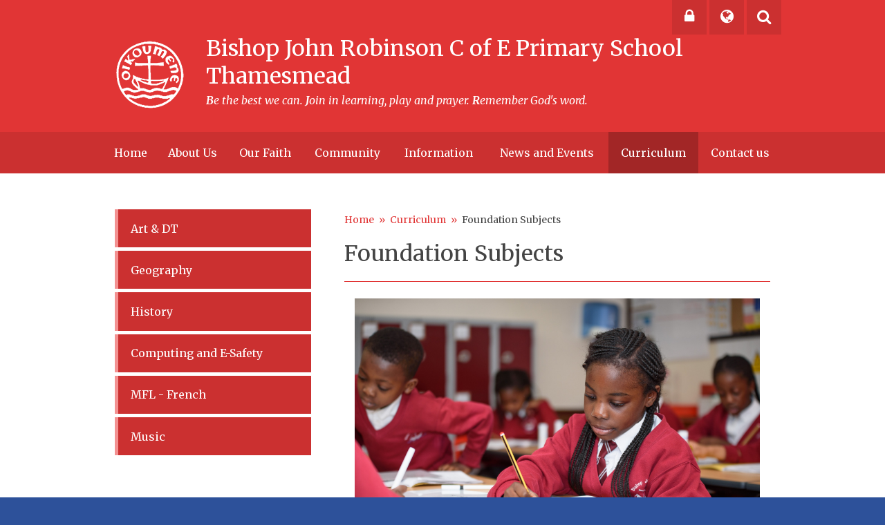

--- FILE ---
content_type: text/css
request_url: https://www.bishopjohnrobinsonprimary.co.uk/_site/css/main.css?cache=260126
body_size: 37161
content:
/* FLUFFY */
/*! normalize.css v1.1.2 | MIT License | git.io/normalize */
article,
aside,
details,
figcaption,
figure,
footer,
header,
hgroup,
main,
nav,
section,
summary {
  display: block; }

audio,
canvas,
video {
  display: inline-block;
  *display: inline;
  *zoom: 1; }

audio:not([controls]) {
  display: none;
  height: 0; }

[hidden] {
  display: none; }

html {
  font-size: 100%;
  -ms-text-size-adjust: 100%;
  -webkit-text-size-adjust: 100%; }

html,
button,
input,
select,
textarea {
  font-family: sans-serif; }

body {
  margin: 0; }

a:focus {
  outline: thin dotted; }

a:active,
a:hover {
  outline: 0; }

h1 {
  font-size: 2em;
  margin: 0.67em 0; }

h2 {
  font-size: 1.5em;
  margin: 0.83em 0; }

h3 {
  font-size: 1.17em;
  margin: 1em 0; }

h4 {
  font-size: 1em;
  margin: 1.33em 0; }

h5 {
  font-size: 0.83em;
  margin: 1.67em 0; }

h6 {
  font-size: 0.67em;
  margin: 2.33em 0; }

abbr[title] {
  border-bottom: 1px dotted; }

b,
strong {
  font-weight: bold; }

blockquote {
  margin: 1em 40px; }

dfn {
  font-style: italic; }

hr {
  -webkit-box-sizing: content-box;
  box-sizing: content-box;
  height: 0; }

mark {
  background: #ff0;
  color: #000; }

p,
pre {
  margin: 1em 0; }

code,
kbd,
pre,
samp {
  font-family: monospace, serif;
  _font-family: 'courier new', monospace;
  font-size: 1em; }

pre {
  white-space: pre;
  white-space: pre-wrap;
  word-wrap: break-word; }

q {
  quotes: none; }

q:before,
q:after {
  content: '';
  content: none; }

small {
  font-size: 80%; }

sub,
sup {
  font-size: 75%;
  line-height: 0;
  position: relative;
  vertical-align: baseline; }

sup {
  top: -0.5em; }

sub {
  bottom: -0.25em; }

dl,
menu,
ol,
ul {
  margin: 1em 0; }

dd {
  margin: 0 0 0 40px; }

menu,
ol,
ul {
  padding: 0 0 0 40px; }

nav ul,
nav ol {
  list-style: none;
  list-style-image: none; }

img {
  border: 0;
  -ms-interpolation-mode: bicubic; }

svg:not(:root) {
  overflow: hidden; }

figure {
  margin: 0; }

form {
  margin: 0; }

fieldset {
  border: 1px solid #c0c0c0;
  margin: 0;
  padding: 0.35em 0.625em 0.75em; }

legend {
  border: 0;
  padding: 0;
  white-space: normal;
  *margin-left: -7px; }

button,
input,
select,
textarea {
  font-size: 100%;
  margin: 0;
  vertical-align: baseline;
  *vertical-align: middle; }

button,
input {
  line-height: normal; }

button,
select {
  text-transform: none; }

button,
html input[type="button"],
input[type="reset"],
input[type="submit"] {
  -webkit-appearance: button;
  cursor: pointer;
  *overflow: visible; }

button[disabled],
html input[disabled] {
  cursor: default; }

input[type="checkbox"],
input[type="radio"] {
  -webkit-box-sizing: border-box;
  box-sizing: border-box;
  padding: 0;
  *height: 13px;
  *width: 13px; }

input[type="search"] {
  -webkit-appearance: textfield;
  -webkit-box-sizing: content-box;
  box-sizing: content-box; }

input[type="search"]::-webkit-search-cancel-button,
input[type="search"]::-webkit-search-decoration {
  -webkit-appearance: none; }

button::-moz-focus-inner,
input::-moz-focus-inner {
  border: 0;
  padding: 0; }

textarea {
  overflow: auto;
  vertical-align: top; }

table {
  border-collapse: collapse;
  border-spacing: 0; }

body {
  font-size: 100%; }

html,
body,
.mason {
  width: 100%;
  height: 100%; }

body {
  background: #2d519a; }

.mason *,
.mason *:before,
.mason *:after {
  -webkit-box-sizing: border-box;
  box-sizing: border-box; }

.mason--resizing * {
  -webkit-transition: none;
  -o-transition: none;
  transition: none; }

.mason {
  width: 1024px;
  min-height: 100%;
  height: auto !important;
  height: 100%;
  margin: 0 auto;
  clear: both;
  position: relative;
  overflow: hidden;
  background: #FFFFFF; }
  @media all and (min-width: 0px) {
    .mason {
      width: auto; } }

.mason {
  color: #444444;
  font-family: "Open Sans", sans-serif; }

button,
input,
select,
textarea {
  font-family: "Open Sans", sans-serif; }

.video {
  max-width: 100%;
  position: relative;
  background: #000; }
  .video iframe {
    width: 100%;
    height: 100%;
    position: absolute;
    border: 0; }

.region h1,
.region h2,
.region h3,
.region h4,
.region h5,
.region h6 {
  color: #444444;
  font-family: "Merriweather", "Open Sans", sans-serif;
  font-weight: normal;
  line-height: 1.5em; }

.region a {
  color: #e86161;
  text-decoration: none; }

.region hr {
  width: 100%;
  height: 0;
  margin: 0;
  border: 0;
  border-bottom: 1px solid #E0E0E0; }

.region img,
.region iframe {
  max-width: 100%; }

.region img {
  height: auto !important; }

.region img[data-fill] {
  max-width: none; }

.region figure {
  max-width: 100%;
  padding: 2px;
  margin: 1em 0;
  border: 1px solid #E0E0E0;
  background: #F8F8F8; }
  .region figure img {
    clear: both; }
  .region figure figcaption {
    clear: both; }

.region blockquote {
  margin: 1em 0;
  padding: 0 0 0 1em; }

.region table {
  max-width: 100%;
  margin: 1em 0;
  clear: both;
  border: 1px solid #E0E0E0;
  background: #F8F8F8; }

.region th, .region td {
  text-align: left;
  padding: 0.25em 0.5em;
  border: 1px solid #E0E0E0; }

.region label {
  margin-right: .5em;
  display: block; }

.region legend {
  padding: 0 .5em; }

.region label em,
.region legend em {
  color: #CF1111;
  font-style: normal;
  margin-left: .2em; }

.region input {
  max-width: 100%; }

.region input[type=text],
.region input[type=number],
.region input[type=password] {
  width: 18em;
  height: 2em;
  display: block;
  padding: 0 0 0 .5em;
  border: 1px solid #E0E0E0; }

.region input[type=radio],
.region input[type=checkbox] {
  width: 1em;
  height: 1em;
  margin: .4em; }

.region textarea {
  max-width: 100%;
  display: block;
  padding: .5em;
  border: 1px solid #E0E0E0; }

.region select {
  max-width: 100%;
  width: 18em;
  height: 2em;
  padding: .2em;
  border: 1px solid #E0E0E0; }

.region select[size] {
  height: auto;
  padding: .2em; }

.region fieldset {
  border-color: #E0E0E0; }

.captcha {
  display: block;
  margin: 0 0 1em; }

.captcha__help {
  max-width: 28em; }

.captcha__help--extended {
  max-width: 26em; }

.captcha__elements {
  width: 200px; }

.btn {
  height: auto;
  margin-top: -1px;
  display: inline-block;
  padding: 0 1em;
  color: #4587D0;
  line-height: 2.8em;
  letter-spacing: 1px;
  text-decoration: none;
  text-transform: uppercase;
  border: 1px solid #4587D0;
  background: transparent;
  -webkit-transition: background .4s, color .4s;
  -o-transition: background .4s, color .4s;
  transition: background .4s, color .4s; }

.btn:hover,
.btn:focus {
  color: #FFF;
  background: #4587D0; }

.btn__icon,
.btn__text {
  float: left;
  margin: 0 0.2em;
  line-height: inherit; }

.btn__icon {
  font-size: 1.5em;
  margin-top: -2px; }

.btn--disabled {
  color: #999;
  border-color: #999;
  cursor: default; }

.btn--disabled:hover,
.btn--disabled:focus {
  color: #999;
  background: transparent; }

.anchor, .access__anchor, .content__anchor {
  visibility: hidden;
  position: absolute;
  top: 0; }

.mason--admin .anchor, .mason--admin .access__anchor, .mason--admin .content__anchor {
  margin-top: -110px; }

.ui_toolbar {
  clear: both;
  margin: 1em 0;
  line-height: 2.1em; }

.ui_toolbar:before,
.ui_toolbar:after {
  content: '';
  display: table; }

.ui_toolbar:after {
  clear: both; }

.ui_toolbar > *,
.ui_left > *,
.ui_right > * {
  margin: 0 .5em 0 0;
  float: left; }

.ui_toolbar > *:last-child,
.ui_right > *:last-child {
  margin-right: 0; }

.ui_left {
  float: left; }

.ui_right {
  float: right;
  margin-left: .5em; }

.ui_button, .ui_tag, .ui_select {
  margin: 0 .5em 0 0;
  position: relative;
  float: left;
  text-align: left; }

.ui_button, .ui_tag, .ui_select > div {
  height: 2.1em;
  padding: 0 .6em;
  position: relative;
  font-size: 1em;
  white-space: nowrap;
  color: #444444 !important;
  line-height: 2.1em;
  border: 1px solid;
  border-color: rgba(0, 0, 0, 0.15) rgba(0, 0, 0, 0.15) rgba(0, 0, 0, 0.25);
  border-radius: 0px;
  background-color: #F8F8F8;
  background-image: none; }

.ui_button:hover, .ui_select:hover > div {
  background-color: #E0E0E0; }

.ui_button.ui_button--selected, .ui_select.ui_select--selected > div {
  background-color: #E0E0E0; }

.ui_button.ui_button--disabled, .ui_select.ui_select--disabled > div {
  cursor: default;
  color: rgba(68, 68, 68, 0.25) !important;
  background-color: #F8F8F8; }

.ui_button {
  margin: 0 .3em 0 0;
  cursor: pointer;
  outline: none;
  text-decoration: none;
  -webkit-transition: background .3s;
  -o-transition: background .3s;
  transition: background .3s; }

.ui_button:focus {
  outline: thin dotted; }

.ui_card {
  padding: 1em;
  display: block;
  text-align: left;
  color: #444444;
  background-color: #F8F8F8;
  border: 1px solid !important;
  border-color: rgba(0, 0, 0, 0.15) rgba(0, 0, 0, 0.15) rgba(0, 0, 0, 0.25) !important;
  border-radius: 0px; }

.ui_card:before,
.ui_card:after {
  content: '';
  display: table;
  clear: both; }

.ui_card--void {
  padding: 0;
  overflow: hidden; }

.ui_card--void > * {
  margin: -1px -2px -1px -1px; }

.ui_card__img {
  margin: 0 -1em;
  display: block;
  overflow: hidden;
  border: 2px solid #F8F8F8; }

.ui_card__img--top {
  margin: -1em -1em 0;
  border-radius: 0px 0px 0 0; }

.ui_card__img--full {
  margin: -1em;
  border-radius: 0px; }

.ui_txt {
  margin: 0 0 0.8em;
  font-weight: 300;
  line-height: 1.6em; }

.ui_txt__title {
  margin: 0.66667em 0;
  font-size: 1.2em;
  font-weight: 400;
  line-height: 1.33333em; }

.ui_txt__bold {
  margin: 0.8em 0;
  font-weight: 400; }

.ui_txt__sub {
  margin: -1em 0 1em;
  font-size: 0.8em;
  font-weight: 300;
  line-height: 2em; }

.ui_txt__content {
  font-size: 0.9em;
  line-height: 1.77778em; }
  .ui_txt__content * {
    display: inline;
    margin: 0; }

.ui_txt--truncate_3, .ui_txt--truncate_4, .ui_txt--truncate_5, .ui_txt--truncate_6, .ui_txt--truncate_7, .ui_txt--truncate_8, .ui_txt--truncate_9 {
  position: relative;
  overflow: hidden; }

.ui_txt--truncate_3:after, .ui_txt--truncate_4:after, .ui_txt--truncate_5:after, .ui_txt--truncate_6:after, .ui_txt--truncate_7:after, .ui_txt--truncate_8:after, .ui_txt--truncate_9:after {
  content: '';
  width: 50%;
  height: 1.6em;
  display: block;
  position: absolute;
  right: 0;
  bottom: 0;
  background: -webkit-gradient(linear, left top, right top, from(rgba(248, 248, 248, 0)), to(#f8f8f8));
  background: -webkit-linear-gradient(left, rgba(248, 248, 248, 0), #f8f8f8);
  background: -o-linear-gradient(left, rgba(248, 248, 248, 0), #f8f8f8);
  background: linear-gradient(to right, rgba(248, 248, 248, 0), #f8f8f8); }

.ui_txt--truncate_3 {
  height: 4.8em; }

.ui_txt--truncate_3 .ui_txt__title {
  max-height: 1.33333em;
  overflow: hidden; }

.ui_txt--truncate_4 {
  height: 6.4em; }

.ui_txt--truncate_4 .ui_txt__title {
  max-height: 2.66667em;
  overflow: hidden; }

.ui_txt--truncate_5 {
  height: 8em; }

.ui_txt--truncate_5 .ui_txt__title {
  max-height: 4em;
  overflow: hidden; }

.ui_txt--truncate_6 {
  height: 9.6em; }

.ui_txt--truncate_6 .ui_txt__title {
  max-height: 5.33333em;
  overflow: hidden; }

.ui_txt--truncate_7 {
  height: 11.2em; }

.ui_txt--truncate_7 .ui_txt__title {
  max-height: 6.66667em;
  overflow: hidden; }

.ui_txt--truncate_8 {
  height: 12.8em; }

.ui_txt--truncate_8 .ui_txt__title {
  max-height: 8em;
  overflow: hidden; }

.ui_txt--truncate_9 {
  height: 14.4em; }

.ui_txt--truncate_9 .ui_txt__title {
  max-height: 9.33333em;
  overflow: hidden; }

.ui_select {
  padding: 0; }

.ui_select > div {
  padding: 0 1.5em 0 .6em;
  cursor: pointer;
  outline: none !important;
  text-decoration: none;
  -webkit-transition: background .3s;
  -o-transition: background .3s;
  transition: background .3s; }

.ui_select > div:after {
  content: '';
  display: block;
  position: absolute;
  right: .6em;
  top: 50%;
  margin-top: -2px;
  border: 4px solid;
  border-left-color: transparent;
  border-right-color: transparent;
  border-bottom-color: transparent; }

.ui_select > ul {
  padding: 0;
  margin: .75em 0 0;
  display: none;
  list-style: none;
  overflow: hidden;
  background: #fff;
  position: absolute;
  z-index: 8;
  top: 100%;
  right: 0; }

.ui_select > ul li {
  height: 2.1em;
  padding: .15em;
  clear: both;
  position: relative;
  border-bottom: 1px solid #ddd; }

.ui_select > ul li span {
  width: .6em;
  height: .6em;
  margin: .6em;
  float: left; }

.ui_select > ul li label {
  margin: 0 3.6em 0 1.8em;
  display: block;
  white-space: nowrap; }

.ui_select > ul li input {
  position: absolute;
  top: 50%;
  right: 0.15em;
  -webkit-transform: translate(0, -50%);
  -ms-transform: translate(0, -50%);
  transform: translate(0, -50%); }

.ui_select--selected > ul {
  display: block; }

.ui_group {
  float: left;
  margin: 0 .3em 0 0; }

.ui_group .ui_button {
  float: left;
  margin: 0;
  border-radius: 0;
  border-left-color: rgba(255, 255, 255, 0.15); }

.ui_group .ui_button:first-child {
  border-radius: 0px 0 0 0px;
  border-left-color: rgba(0, 0, 0, 0.15); }

.ui_group .ui_button:last-child {
  border-radius: 0 0px 0px 0; }

.ui_icon {
  height: .5em;
  font-size: 2em;
  line-height: .5em;
  display: inline-block;
  font-family: "Courier New", Courier, monospace; }

.ui_icon--prev:after {
  content: "\02039";
  font-weight: bold; }

.ui_icon--next:after {
  content: "\0203A";
  font-weight: bold; }

.ui-tooltip {
  -webkit-box-shadow: 0 0 5px #aaa;
  box-shadow: 0 0 5px #aaa;
  max-width: 300px;
  padding: 8px;
  position: absolute;
  z-index: 9999;
  font-size: 95%;
  line-height: 1.2; }

.menu {
  width: 100%; }

.menu__sidebar {
  z-index: 10;
  position: relative; }
  .menu__sidebar:before, .menu__sidebar:after {
    content: "";
    display: table; }
  .menu__sidebar:after {
    clear: both; }

.menu__sidebar__list {
  margin: 0;
  padding: 0;
  list-style: none; }
  .menu__sidebar__list:before, .menu__sidebar__list:after {
    content: "";
    display: table; }
  .menu__sidebar__list:after {
    clear: both; }

.menu__sidebar__list__item {
  position: relative;
  display: inline-block; }

.menu__sidebar__list__item__link {
  display: block;
  text-decoration: none; }

.menu__sidebar__list__item__button, .menu__btn {
  display: none; }

.menu__sidebar__list__item__sub {
  margin: 0;
  padding: 0;
  display: none; }

@media all and (max-width: 768px) {
  .menu__btn {
    width: 100%;
    border: none;
    outline: none;
    padding: 0 5%;
    color: #FFF;
    display: block;
    height: 4.375em;
    position: relative;
    background: #4c72be; }
    .menu__btn .menu__btn__text {
      margin-right: 0.5em;
      font-weight: 700; }
    .menu__btn .menu__btn__icon {
      position: relative;
      display: inline-block; }
      .menu__btn .menu__btn__icon:after {
        content: "\f0c9";
        font-family: "FontAwesome";
        color: #FFF;
        font-size: 1.3em; }
    .menu__btn .menu__btn__text--close {
      display: none; }
  .menu__sidebar {
    display: none; }
    .mason--menu .menu__sidebar {
      display: block; }
  .menu__sidebar__list__item {
    display: block;
    background: transparent; }
  .menu__sidebar__list__item__link {
    color: #FFF;
    padding: 0.7em 5%; }
  .menu__sidebar__list__item__link {
    padding-right: 3em; }
  .menu__sidebar__list__item--subitems > .menu__sidebar__list__item__button {
    top: 0;
    right: 0;
    padding: 0;
    width: 50px;
    height: 47px;
    border: none;
    outline: none;
    display: block;
    line-height: 1.5em;
    position: absolute;
    background: transparent; }
    .menu__sidebar__list__item--subitems > .menu__sidebar__list__item__button i {
      color: #FFF;
      top: 0.625em;
      width: 22px;
      height: 22px;
      right: 1.875em;
      position: absolute;
      border-radius: 50px; }
  .menu__sidebar__list__item--subitems .menu__sidebar__list__item__sub {
    padding: 0.5em 0;
    font-size: 0.875em; }
    .menu__sidebar__list__item--subitems .menu__sidebar__list__item__sub .menu__sidebar__list__item__link {
      padding: 0.25em 6%;
      padding: 0.25em calc(5% + 1em); }
  .menu__sidebar__list__item--subitems.menu__sidebar__list__item--expand > .menu__sidebar__list__item__sub {
    display: block; }
  .mason--menu .menu__btn .menu__btn__text--close {
    display: inline; }
  .mason--menu .menu__btn .menu__btn__text--open {
    display: none; }
  .mason--menu .menu__btn .menu__btn__icon:after {
    content: "\f00d"; } }

@media all and (min-width: 769px) {
  .menu {
    background: transparent; }
  .menu__sidebar {
    width: 90%;
    max-width: 1170px;
    margin-right: auto;
    margin-left: auto;
    float: none;
    margin-right: auto;
    margin-left: auto; }
  .menu__sidebar__list {
    text-align: center; }
  .menu__sidebar__list__item {
    display: inline-block; }
  .menu__sidebar__list__item__link {
    color: #FFF;
    padding: 1em;
    -webkit-transition: background 350ms ease, color 350ms ease;
    -o-transition: background 350ms ease, color 350ms ease;
    transition: background 350ms ease, color 350ms ease; }
    .menu__sidebar__list__item__link span {
      position: relative; }
  .menu__sidebar__list__item--subitems > .menu__sidebar__list__item__sub {
    left: 50%;
    opacity: 0;
    padding: 0;
    width: 200px;
    top: -5500em;
    display: block;
    text-align: left;
    padding: 11px 0;
    position: absolute;
    -webkit-transform: translateY(0px) translateX(-50%);
    -ms-transform: translateY(0px) translateX(-50%);
    transform: translateY(0px) translateX(-50%);
    -webkit-transition: opacity 500ms ease, top 0ms 500ms, -webkit-transform 500ms ease;
    transition: opacity 500ms ease, top 0ms 500ms, -webkit-transform 500ms ease;
    -o-transition: opacity 500ms ease, transform 500ms ease, top 0ms 500ms;
    transition: opacity 500ms ease, transform 500ms ease, top 0ms 500ms;
    transition: opacity 500ms ease, transform 500ms ease, top 0ms 500ms, -webkit-transform 500ms ease; }
    .menu__sidebar__list__item--subitems > .menu__sidebar__list__item__sub .menu__sidebar__list__item {
      display: block; }
    .menu__sidebar__list__item--subitems > .menu__sidebar__list__item__sub .menu__sidebar__list__item__link {
      padding: 0.25em 1em; }
      .menu__sidebar__list__item--subitems > .menu__sidebar__list__item__sub .menu__sidebar__list__item__link span {
        font-size: 0.875em; }
      .menu__sidebar__list__item--subitems > .menu__sidebar__list__item__sub .menu__sidebar__list__item__link span:after {
        display: none; }
  .menu__sidebar__list__item--subitems:hover > .menu__sidebar__list__item__sub {
    top: 100%;
    opacity: 1;
    -webkit-transform: translateY(0px) translateX(-50%);
    -ms-transform: translateY(0px) translateX(-50%);
    transform: translateY(0px) translateX(-50%);
    -webkit-transition: opacity 500ms ease, top 0ms, -webkit-transform 500ms ease;
    transition: opacity 500ms ease, top 0ms, -webkit-transform 500ms ease;
    -o-transition: opacity 500ms ease, transform 500ms ease, top 0ms;
    transition: opacity 500ms ease, transform 500ms ease, top 0ms;
    transition: opacity 500ms ease, transform 500ms ease, top 0ms, -webkit-transform 500ms ease; }
  .lte-ie7 .menu {
    left: 50%;
    width: 1024px;
    margin-left: -512px; }
  .lte-ie7 .menu__sidebar__list__item {
    display: inline; } }

.lte-ie8 .menu__sidebar {
  display: block; }

.lte-ie8 .menu {
  background: transparent; }

.lte-ie8 .menu__sidebar {
  width: 90%;
  max-width: 1170px;
  margin-right: auto;
  margin-left: auto;
  float: none;
  margin-right: auto;
  margin-left: auto; }

.lte-ie8 .menu__sidebar__list__item {
  background: #5f80c5; }

.lte-ie8 .menu__sidebar__list {
  text-align: center; }

.lte-ie8 .menu__sidebar__list__item {
  display: inline-block; }

.lte-ie8 .menu__sidebar__list__item__link {
  color: #FFF;
  padding: 1em; }
  .lte-ie8 .menu__sidebar__list__item__link span {
    position: relative; }

.lte-ie8 .menu__btn, .lte-ie8 .menu__sidebar__list__item__button {
  display: none !important; }

.lte-ie8 .menu__sidebar__list__item--subitems > .menu__sidebar__list__item__sub {
  left: 0;
  opacity: 0;
  padding: 0;
  width: 200px;
  top: -5500em;
  display: block;
  text-align: left;
  padding: 11px 0;
  position: absolute;
  -webkit-transform: translateY(0px) translateX(-50%);
  -ms-transform: translateY(0px) translateX(-50%);
  transform: translateY(0px) translateX(-50%);
  -webkit-transition: opacity 500ms ease, top 0ms 500ms, -webkit-transform 500ms ease;
  transition: opacity 500ms ease, top 0ms 500ms, -webkit-transform 500ms ease;
  -o-transition: opacity 500ms ease, transform 500ms ease, top 0ms 500ms;
  transition: opacity 500ms ease, transform 500ms ease, top 0ms 500ms;
  transition: opacity 500ms ease, transform 500ms ease, top 0ms 500ms, -webkit-transform 500ms ease; }
  .lte-ie8 .menu__sidebar__list__item--subitems > .menu__sidebar__list__item__sub .menu__sidebar__list__item {
    display: block; }
  .lte-ie8 .menu__sidebar__list__item--subitems > .menu__sidebar__list__item__sub .menu__sidebar__list__item__link {
    padding: 0.25em 1em; }
    .lte-ie8 .menu__sidebar__list__item--subitems > .menu__sidebar__list__item__sub .menu__sidebar__list__item__link span {
      font-size: 0.875em; }
    .lte-ie8 .menu__sidebar__list__item--subitems > .menu__sidebar__list__item__sub .menu__sidebar__list__item__link span:after {
      display: none; }

.lte-ie8 .menu__sidebar__list__item--subitems:hover > .menu__sidebar__list__item__sub {
  top: 100%; }
  .lte-ie8 .menu__sidebar__list__item--subitems:hover > .menu__sidebar__list__item__sub:after {
    display: none; }

.urgent__list, .header__inner, .hero__holder, .main {
  width: 90%;
  max-width: 1170px;
  margin-right: auto;
  margin-left: auto;
  float: none;
  margin-right: auto;
  margin-left: auto;
  max-width: 980px; }
  .urgent__list:before, .header__inner:before, .hero__holder:before, .main:before, .urgent__list:after, .header__inner:after, .hero__holder:after, .main:after {
    content: "";
    display: table; }
  .urgent__list:after, .header__inner:after, .hero__holder:after, .main:after {
    clear: both; }

.urgent__list, .header__social, .hero__slideshow, .content__path, .content__share__list, .subnav__list {
  margin: 0;
  padding: 0;
  list-style: none; }

.access {
  width: 100%;
  height: 0;
  overflow: hidden;
  position: relative; }

.urgent {
  width: 100%;
  position: relative;
  overflow: hidden;
  color: #FFF;
  background: #AE4141; }

.urgent__list {
  margin: 0 auto;
  line-height: 1.8em; }

.urgent__list__item__title {
  color: #FFF;
  position: relative;
  font-weight: 700; }
  .urgent__list__item__title .fa, .urgent__list__item__title span {
    font-weight: 400; }
  .urgent__list__item__title span {
    margin-left: 10px; }

.urgent__list__item__link {
  text-decoration: none;
  color: #FFF; }

@media all and (min-width: 1025px) {
  .urgent__list__item__title {
    overflow: hidden;
    width: 100%;
    white-space: nowrap;
    -o-text-overflow: ellipsis;
    text-overflow: ellipsis; } }

.header {
  width: 100%;
  position: relative;
  padding: 0 20px;
  background: #e13535; }

.header__title {
  text-align: center;
  color: #FFF; }
  .header__title a {
    display: inline-block;
    margin: 20px 0; }
  .header__title h1 {
    font-size: 1.4em;
    margin: 0;
    font-family: "Merriweather", "Open Sans", sans-serif;
    font-weight: 400; }
  .header__title h3 {
    font-size: 1em;
    font-style: italic;
    font-family: "Merriweather", "Open Sans", sans-serif;
    font-weight: 400;
    margin-top: 0.3em; }

.header__social {
  position: relative;
  width: 100%;
  -webkit-transition: padding .2s ease;
  -o-transition: padding .2s ease;
  transition: padding .2s ease; }
  .mason--search .header__social,
  .mason--translate .header__social {
    padding-bottom: 50px; }

.header__social {
  width: 100%;
  position: relative;
  text-align: center; }

.header__social__item {
  display: inline-block;
  margin: 0 0.5em; }
  .header__social__item > button {
    background: transparent;
    border: 0;
    outline: 0;
    opacity: 1; }
    .mason--translate .header__social__item > button.translate__btn {
      opacity: 0.5; }
      .mason--translate .header__social__item > button.translate__btn span {
        opacity: 0; }
    .mason--search .header__social__item > button.search__btn {
      opacity: 0.5; }
      .mason--search .header__social__item > button.search__btn span {
        opacity: 0; }
  .header__social__item button, .header__social__item a {
    display: inline-block;
    color: #FFF;
    position: relative;
    padding: 0.5em;
    text-align: center;
    vertical-align: top;
    -webkit-transition: background .2s ease;
    -o-transition: background .2s ease;
    transition: background .2s ease; }
    .header__social__item button span, .header__social__item a span {
      display: none;
      line-height: 1;
      position: absolute;
      width: 140px;
      top: -100%;
      background: #e13535;
      font-family: "Merriweather", "Open Sans", sans-serif;
      font-size: .775em;
      padding: 10px 5px;
      z-index: 10;
      border: 1px solid #e44949;
      text-align: center;
      left: 50%;
      -webkit-transform: translateY(30px) translateX(-50%);
      -ms-transform: translateY(30px) translateX(-50%);
      transform: translateY(30px) translateX(-50%);
      opacity: 0;
      -webkit-transition: opacity .3s ease, top 0s ease .3s, -webkit-transform .3s ease;
      transition: opacity .3s ease, top 0s ease .3s, -webkit-transform .3s ease;
      -o-transition: opacity .3s ease, transform .3s ease, top 0s ease .3s;
      transition: opacity .3s ease, transform .3s ease, top 0s ease .3s;
      transition: opacity .3s ease, transform .3s ease, top 0s ease .3s, -webkit-transform .3s ease; }
    .header__social__item button .fa, .header__social__item a .fa {
      font-size: 1.2em; }
    .header__social__item button:hover, .header__social__item a:hover {
      background: #e44949; }

.header__social__item--search form {
  position: absolute;
  left: 0;
  right: 0;
  height: 0px;
  bottom: 0;
  overflow: hidden;
  -webkit-transition: height .2s ease;
  -o-transition: height .2s ease;
  transition: height .2s ease; }
  .mason--search .header__social__item--search form {
    height: 40px; }

.header__social__item--translate #translate {
  position: absolute;
  left: 0;
  right: 0;
  bottom: 0;
  height: 0px;
  overflow: hidden;
  -webkit-transition: height .2s ease;
  -o-transition: height .2s ease;
  transition: height .2s ease; }
  .header__social__item--translate #translate select {
    width: 100%;
    max-width: 300px;
    height: 40px;
    margin: 0; }
  .mason--translate .header__social__item--translate #translate {
    height: 40px; }

.search__submit {
  width: 40px;
  height: 100%;
  padding: 0;
  border: 0;
  text-align: center;
  display: inline-block;
  background: #c61d1d; }

.search__input {
  width: 80%;
  width: calc(100% - 45px);
  max-width: 250px;
  display: inline-block;
  height: 100%; }

@media all and (min-width: 560px) {
  .header {
    text-align: left; }
    .header:before, .header:after {
      content: "";
      display: table; }
    .header:after {
      clear: both; }
  .header__inner {
    padding-left: 1em;
    padding: 10px 0 0px 1em;
    position: relative; }
  .header__title {
    display: inline-table;
    text-align: left;
    position: relative;
    margin: 40px 0 20px; }
    .header__title .header__link {
      display: inline-block;
      display: table-cell;
      vertical-align: middle;
      margin-right: 10px; }
    .header__title .header__title__holder {
      display: table-cell;
      vertical-align: middle;
      margin: 0;
      padding-left: 30px; }
  .header__social {
    float: right;
    text-align: right;
    width: 320px;
    position: absolute;
    top: 0;
    right: 0; }
  .header__social__item {
    margin: 0; }
    .header__social__item button .fa, .header__social__item a .fa {
      font-size: 1.4em; }
    .header__social__item button span, .header__social__item a span {
      display: inline-block; }
    .header__social__item button:hover span, .header__social__item a:hover span {
      top: 100%;
      opacity: 1;
      -webkit-transform: translateY(10px) translateX(-50%);
      -ms-transform: translateY(10px) translateX(-50%);
      transform: translateY(10px) translateX(-50%);
      -webkit-transition: opacity .3s ease, top 0s ease 0s, -webkit-transform .3s ease;
      transition: opacity .3s ease, top 0s ease 0s, -webkit-transform .3s ease;
      -o-transition: opacity .3s ease, transform .3s ease, top 0s ease 0s;
      transition: opacity .3s ease, transform .3s ease, top 0s ease 0s;
      transition: opacity .3s ease, transform .3s ease, top 0s ease 0s, -webkit-transform .3s ease; }
    .header__social__item > button, .header__social__item a {
      background: #cb3030;
      padding: 0;
      width: 50px;
      height: 50px; }
      .header__social__item > button .fa, .header__social__item a .fa {
        font-size: 1.4em; }
    .header__social__item > a {
      line-height: 50px; } }

@media all and (min-width: 769px) {
  .header__title h1 {
    font-size: 2em; } }

.menu__btn {
  background: #e13535; }

.menu__sidebar {
  max-width: 980px; }

.menu__sidebar__list__item {
  top: 0px;
  font-family: "Merriweather", "Open Sans", sans-serif;
  font-weight: 400;
  background: #cb3030; }
  .menu__sidebar__list__item .menu__sidebar__list__item__sub {
    background: #a22626; }
    .menu__sidebar__list__item .menu__sidebar__list__item__sub .menu__sidebar__list__item {
      background: rgba(203, 48, 48, 0);
      background: transparent;
      -webkit-transition: background .2s ease;
      -o-transition: background .2s ease;
      transition: background .2s ease; }
      .menu__sidebar__list__item .menu__sidebar__list__item__sub .menu__sidebar__list__item:hover {
        background: #cb3030; }

@media all and (min-width: 769px) {
  .menu {
    width: 100%;
    background: #cb3030; }
  .menu__sidebar__list {
    display: table;
    width: 100%; }
    .menu__sidebar__list > .menu__sidebar__list__item {
      margin: 0 0.5em;
      font-size: 1em;
      display: table-cell;
      text-align: center;
      vertical-align: middle;
      height: 100%;
      background: #cb3030;
      -webkit-transition: background .2s ease;
      -o-transition: background .2s ease;
      transition: background .2s ease; }
      .menu__sidebar__list > .menu__sidebar__list__item:hover {
        background: #a22626; }
      .menu__sidebar__list > .menu__sidebar__list__item.menu__sidebar__list__item--selected {
        background: #a22626; }
      .menu__sidebar__list > .menu__sidebar__list__item > .menu__sidebar__list__item__link {
        padding: 20px 10px;
        display: table;
        vertical-align: middle;
        height: 100%;
        width: 100%; }
        .menu__sidebar__list > .menu__sidebar__list__item > .menu__sidebar__list__item__link span {
          display: table-cell;
          vertical-align: middle; }
      .menu__sidebar__list > .menu__sidebar__list__item .menu__sidebar__list__item__sub {
        min-width: 100%; }
        .menu__sidebar__list > .menu__sidebar__list__item .menu__sidebar__list__item__sub .menu__sidebar__list__item__link {
          font-size: 1em;
          padding: 5px 20px; } }

.hero {
  width: 100%;
  padding: 20px;
  overflow: hidden;
  position: relative;
  background: #e44949; }

.hero__holder {
  height: 14em;
  width: 100%;
  position: relative;
  overflow: hidden; }

.hero__slideshow {
  width: 100%;
  height: 100%;
  position: relative;
  z-index: 1;
  overflow: hidden; }

.hero__slideshow__item {
  width: 100%;
  height: 100%; }
  .hero__slideshow__item img {
    opacity: 0;
    -webkit-transition: opacity 1s;
    -o-transition: opacity 1s;
    transition: opacity 1s; }

.hero__content {
  width: 100%;
  max-width: 1300px;
  padding-right: 5%;
  padding-left: 5%;
  margin-right: auto;
  margin-left: auto;
  position: relative;
  position: absolute;
  left: 0;
  bottom: 2em;
  z-index: 2;
  color: #FFF; }
  @media all and (min-width: 1301px) {
    .hero__content {
      max-width: none;
      padding-right: calc(50% - 585px);
      padding-left: calc(50% - 585px); } }

.main {
  position: relative;
  font-size: 1em;
  padding: 20px;
  color: #444444;
  background: #FFFFFF;
  margin-bottom: 20px;
  margin-top: 20px; }

@media all and (min-width: 769px) {
  .main {
    padding: 2em 1em; } }

.content__path__item {
  display: inline;
  position: relative;
  font-size: 0.875em;
  font-family: "Merriweather", "Open Sans", sans-serif; }

.content__path__item__link {
  color: #e13535;
  text-decoration: none; }
  .content__path__item__link:hover {
    text-decoration: underline; }
  .content__path__item--final .content__path__item__link {
    color: #444444; }

.content__path__item__sep {
  margin: 0 .5em;
  color: #e13535; }

.content__path__item:last-child .content__path__item__sep {
  display: none;
  color: #e13535; }

.content__title {
  font-size: 1.75em;
  line-height: 1.2em;
  font-family: "Merriweather", "Open Sans", sans-serif;
  font-weight: 400;
  margin-top: 0.5em; }

.content__title__line {
  background: #e13535;
  border-color: #e13535;
  color: #e13535;
  border: 0;
  height: 1px; }

.content {
  line-height: 1.8em; }

.content > div:before, .content > div:after {
  content: "";
  display: table; }

.content > div:after {
  clear: both; }

.content > div:not(.content__share) {
  margin-bottom: 1em; }

.content__share {
  width: 100%; }
  .content__share__list {
    text-align: center; }
  .content__share__list__icon {
    min-width: 20%;
    display: inline-block;
    padding: .5em;
    font-size: 2em; }
  .content__share__list__icon a {
    color: inherit; }

.content__region a {
  text-decoration: none;
  color: #e86161; }
  .content__region a:hover {
    text-decoration: underline; }

.content__region h2, .content__region h3, .content__region h4, .content__region h5 {
  color: #444444;
  font-family: "Merriweather", "Open Sans", sans-serif;
  font-weight: 400; }

.content__region img {
  max-width: 100%; }

@media all and (min-width: 769px) {
  .content {
    width: 65%;
    float: right; }
  .content__title {
    font-size: 2em; } }

@media all and (min-width: 1301px) {
  .content {
    width: 70%; } }

.subnav {
  width: 100%;
  color: #FFF;
  text-align: center; }

.subnav__list:before, .subnav__list:after {
  content: "";
  display: table; }

.subnav__list:after {
  clear: both; }

.subnav__list__item {
  display: block;
  background: #cb3030;
  font-family: "Merriweather", "Open Sans", sans-serif;
  font-size: 1em;
  margin: 0 0 5px;
  border-left: 5px solid #f39191; }
  .subnav__list__item.subnav__list__item--selected {
    background: #f39191; }

.subnav__list__item__link {
  padding: 1.1em;
  display: block;
  position: relative;
  color: #FFF;
  text-decoration: none;
  -webkit-transition: color .3s ease;
  -o-transition: color .3s ease;
  transition: color .3s ease; }

@media all and (max-width: 768px) {
  .subnav__list__item:hover {
    background: #f39191; } }

@media all and (min-width: 769px) {
  .subnav {
    width: 30%;
    float: left;
    text-align: left; }
  .subnav__list__item {
    background: -webkit-gradient(linear, left top, right top, from(#f39191), color-stop(50%, #f39191), color-stop(50%, #cb3030), to(#cb3030));
    background: -webkit-linear-gradient(left, #f39191 0%, #f39191 50%, #cb3030 50%, #cb3030 100%);
    background: -o-linear-gradient(left, #f39191 0%, #f39191 50%, #cb3030 50%, #cb3030 100%);
    background: linear-gradient(to right, #f39191 0%, #f39191 50%, #cb3030 50%, #cb3030 100%);
    background-size: 200% 100%;
    background-position: top right;
    -webkit-transition: background .3s ease;
    -o-transition: background .3s ease;
    transition: background .3s ease; }
    .subnav__list__item:hover {
      background-position: top left; } }

@media all and (min-width: 1301px) {
  .subnav {
    width: 25%; } }

.footer {
  width: 100%;
  padding: 20px;
  clear: both;
  color: #FFF;
  text-align: center;
  background: #494949; }

.footer__legal {
  font-family: "Merriweather", "Open Sans", sans-serif;
  font-size: 1em; }
  .footer__legal a {
    color: #e86161;
    text-decoration: none; }
    .footer__legal a:hover {
      text-decoration: underline; }

.footer__sep {
  margin: 0 10px; }

.footer__logos {
  text-align: center;
  font-size: .7em;
  padding: 1em;
  background: #FFF; }
  .footer__logos ul {
    margin: 0;
    padding: 0; }
  .footer__logos li {
    display: inline-block;
    vertical-align: middle; }
    .footer__logos li a[href=""] {
      pointer-events: none;
      cursor: default; }
  .footer__logos img {
    padding: 0.625em;
    max-width: 8.125em;
    max-height: 5em;
    vertical-align: middle; }

@media all and (min-width: 769px) {
  .footer__logos {
    font-size: .8em; } }

@media all and (min-width: 1025px) {
  .footer__logos {
    font-size: .9em; } }

@media all and (min-width: 1301px) {
  .footer__logos {
    font-size: 1em; } }
